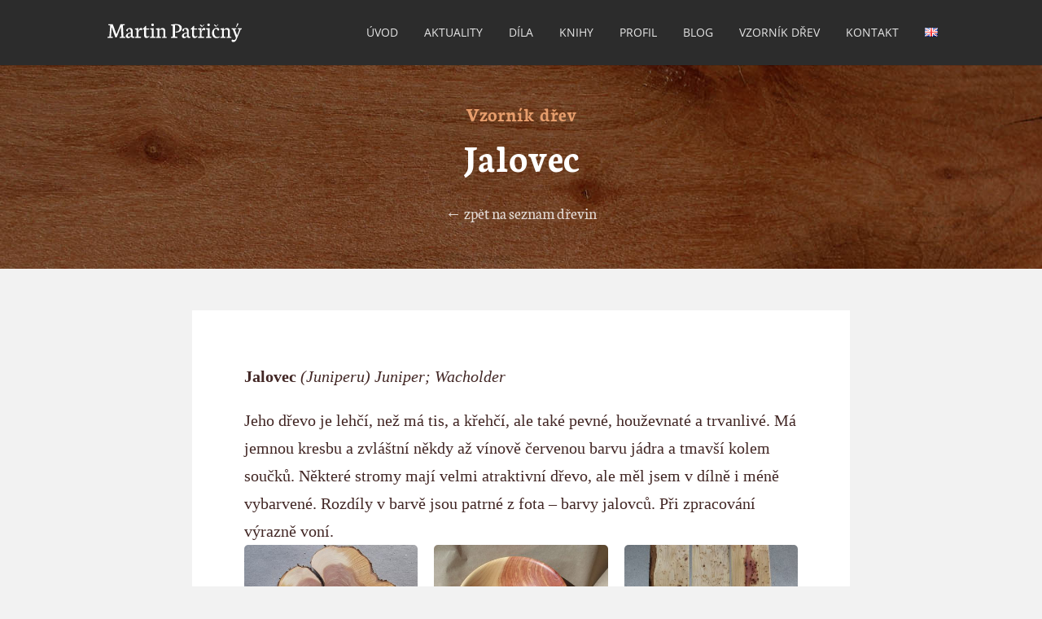

--- FILE ---
content_type: text/html; charset=UTF-8
request_url: https://www.patricny.com/jalovec/
body_size: 17711
content:
<!DOCTYPE html>
<html dir="ltr" lang="cs-CZ">
<head>
	<meta charset="UTF-8" />
<meta http-equiv="X-UA-Compatible" content="IE=edge">
	<link rel="pingback" href="https://www.patricny.com/xmlrpc.php" />

	<script type="text/javascript">
		document.documentElement.className = 'js';
	</script>

	<title>Jalovec | Martin Patricny</title><link rel="preload" data-rocket-preload as="image" href="https://www.patricny.com/wp-content/uploads/2019/12/bg-2.jpg" fetchpriority="high">
<style id="et-divi-open-sans-inline-css">/* Original: https://fonts.googleapis.com/css?family=Open+Sans:300italic,400italic,600italic,700italic,800italic,400,300,600,700,800&#038;subset=latin,latin-ext&#038;display=swap *//* User Agent: Mozilla/5.0 (Unknown; Linux x86_64) AppleWebKit/538.1 (KHTML, like Gecko) Safari/538.1 Daum/4.1 */@font-face {font-family: 'Open Sans';font-style: italic;font-weight: 300;font-stretch: normal;font-display: swap;src: url(https://fonts.gstatic.com/s/opensans/v44/memQYaGs126MiZpBA-UFUIcVXSCEkx2cmqvXlWq8tWZ0Pw86hd0Rk5hkWV4exQ.ttf) format('truetype');}@font-face {font-family: 'Open Sans';font-style: italic;font-weight: 400;font-stretch: normal;font-display: swap;src: url(https://fonts.gstatic.com/s/opensans/v44/memQYaGs126MiZpBA-UFUIcVXSCEkx2cmqvXlWq8tWZ0Pw86hd0Rk8ZkWV4exQ.ttf) format('truetype');}@font-face {font-family: 'Open Sans';font-style: italic;font-weight: 600;font-stretch: normal;font-display: swap;src: url(https://fonts.gstatic.com/s/opensans/v44/memQYaGs126MiZpBA-UFUIcVXSCEkx2cmqvXlWq8tWZ0Pw86hd0RkxhjWV4exQ.ttf) format('truetype');}@font-face {font-family: 'Open Sans';font-style: italic;font-weight: 700;font-stretch: normal;font-display: swap;src: url(https://fonts.gstatic.com/s/opensans/v44/memQYaGs126MiZpBA-UFUIcVXSCEkx2cmqvXlWq8tWZ0Pw86hd0RkyFjWV4exQ.ttf) format('truetype');}@font-face {font-family: 'Open Sans';font-style: italic;font-weight: 800;font-stretch: normal;font-display: swap;src: url(https://fonts.gstatic.com/s/opensans/v44/memQYaGs126MiZpBA-UFUIcVXSCEkx2cmqvXlWq8tWZ0Pw86hd0Rk0ZjWV4exQ.ttf) format('truetype');}@font-face {font-family: 'Open Sans';font-style: normal;font-weight: 300;font-stretch: normal;font-display: swap;src: url(https://fonts.gstatic.com/s/opensans/v44/memSYaGs126MiZpBA-UvWbX2vVnXBbObj2OVZyOOSr4dVJWUgsiH0B4uaVc.ttf) format('truetype');}@font-face {font-family: 'Open Sans';font-style: normal;font-weight: 400;font-stretch: normal;font-display: swap;src: url(https://fonts.gstatic.com/s/opensans/v44/memSYaGs126MiZpBA-UvWbX2vVnXBbObj2OVZyOOSr4dVJWUgsjZ0B4uaVc.ttf) format('truetype');}@font-face {font-family: 'Open Sans';font-style: normal;font-weight: 600;font-stretch: normal;font-display: swap;src: url(https://fonts.gstatic.com/s/opensans/v44/memSYaGs126MiZpBA-UvWbX2vVnXBbObj2OVZyOOSr4dVJWUgsgH1x4uaVc.ttf) format('truetype');}@font-face {font-family: 'Open Sans';font-style: normal;font-weight: 700;font-stretch: normal;font-display: swap;src: url(https://fonts.gstatic.com/s/opensans/v44/memSYaGs126MiZpBA-UvWbX2vVnXBbObj2OVZyOOSr4dVJWUgsg-1x4uaVc.ttf) format('truetype');}@font-face {font-family: 'Open Sans';font-style: normal;font-weight: 800;font-stretch: normal;font-display: swap;src: url(https://fonts.gstatic.com/s/opensans/v44/memSYaGs126MiZpBA-UvWbX2vVnXBbObj2OVZyOOSr4dVJWUgshZ1x4uaVc.ttf) format('truetype');}/* User Agent: Mozilla/5.0 (Windows NT 6.1; WOW64; rv:27.0) Gecko/20100101 Firefox/27.0 */@font-face {font-family: 'Open Sans';font-style: italic;font-weight: 300;font-stretch: normal;font-display: swap;src: url(https://fonts.gstatic.com/l/font?kit=memQYaGs126MiZpBA-UFUIcVXSCEkx2cmqvXlWq8tWZ0Pw86hd0Rk5hkWV4exg&skey=743457fe2cc29280&v=v44) format('woff');}@font-face {font-family: 'Open Sans';font-style: italic;font-weight: 400;font-stretch: normal;font-display: swap;src: url(https://fonts.gstatic.com/l/font?kit=memQYaGs126MiZpBA-UFUIcVXSCEkx2cmqvXlWq8tWZ0Pw86hd0Rk8ZkWV4exg&skey=743457fe2cc29280&v=v44) format('woff');}@font-face {font-family: 'Open Sans';font-style: italic;font-weight: 600;font-stretch: normal;font-display: swap;src: url(https://fonts.gstatic.com/l/font?kit=memQYaGs126MiZpBA-UFUIcVXSCEkx2cmqvXlWq8tWZ0Pw86hd0RkxhjWV4exg&skey=743457fe2cc29280&v=v44) format('woff');}@font-face {font-family: 'Open Sans';font-style: italic;font-weight: 700;font-stretch: normal;font-display: swap;src: url(https://fonts.gstatic.com/l/font?kit=memQYaGs126MiZpBA-UFUIcVXSCEkx2cmqvXlWq8tWZ0Pw86hd0RkyFjWV4exg&skey=743457fe2cc29280&v=v44) format('woff');}@font-face {font-family: 'Open Sans';font-style: italic;font-weight: 800;font-stretch: normal;font-display: swap;src: url(https://fonts.gstatic.com/l/font?kit=memQYaGs126MiZpBA-UFUIcVXSCEkx2cmqvXlWq8tWZ0Pw86hd0Rk0ZjWV4exg&skey=743457fe2cc29280&v=v44) format('woff');}@font-face {font-family: 'Open Sans';font-style: normal;font-weight: 300;font-stretch: normal;font-display: swap;src: url(https://fonts.gstatic.com/l/font?kit=memSYaGs126MiZpBA-UvWbX2vVnXBbObj2OVZyOOSr4dVJWUgsiH0B4uaVQ&skey=62c1cbfccc78b4b2&v=v44) format('woff');}@font-face {font-family: 'Open Sans';font-style: normal;font-weight: 400;font-stretch: normal;font-display: swap;src: url(https://fonts.gstatic.com/l/font?kit=memSYaGs126MiZpBA-UvWbX2vVnXBbObj2OVZyOOSr4dVJWUgsjZ0B4uaVQ&skey=62c1cbfccc78b4b2&v=v44) format('woff');}@font-face {font-family: 'Open Sans';font-style: normal;font-weight: 600;font-stretch: normal;font-display: swap;src: url(https://fonts.gstatic.com/l/font?kit=memSYaGs126MiZpBA-UvWbX2vVnXBbObj2OVZyOOSr4dVJWUgsgH1x4uaVQ&skey=62c1cbfccc78b4b2&v=v44) format('woff');}@font-face {font-family: 'Open Sans';font-style: normal;font-weight: 700;font-stretch: normal;font-display: swap;src: url(https://fonts.gstatic.com/l/font?kit=memSYaGs126MiZpBA-UvWbX2vVnXBbObj2OVZyOOSr4dVJWUgsg-1x4uaVQ&skey=62c1cbfccc78b4b2&v=v44) format('woff');}@font-face {font-family: 'Open Sans';font-style: normal;font-weight: 800;font-stretch: normal;font-display: swap;src: url(https://fonts.gstatic.com/l/font?kit=memSYaGs126MiZpBA-UvWbX2vVnXBbObj2OVZyOOSr4dVJWUgshZ1x4uaVQ&skey=62c1cbfccc78b4b2&v=v44) format('woff');}/* User Agent: Mozilla/5.0 (Windows NT 6.3; rv:39.0) Gecko/20100101 Firefox/39.0 */@font-face {font-family: 'Open Sans';font-style: italic;font-weight: 300;font-stretch: normal;font-display: swap;src: url(https://fonts.gstatic.com/s/opensans/v44/memQYaGs126MiZpBA-UFUIcVXSCEkx2cmqvXlWq8tWZ0Pw86hd0Rk5hkWV4ewA.woff2) format('woff2');}@font-face {font-family: 'Open Sans';font-style: italic;font-weight: 400;font-stretch: normal;font-display: swap;src: url(https://fonts.gstatic.com/s/opensans/v44/memQYaGs126MiZpBA-UFUIcVXSCEkx2cmqvXlWq8tWZ0Pw86hd0Rk8ZkWV4ewA.woff2) format('woff2');}@font-face {font-family: 'Open Sans';font-style: italic;font-weight: 600;font-stretch: normal;font-display: swap;src: url(https://fonts.gstatic.com/s/opensans/v44/memQYaGs126MiZpBA-UFUIcVXSCEkx2cmqvXlWq8tWZ0Pw86hd0RkxhjWV4ewA.woff2) format('woff2');}@font-face {font-family: 'Open Sans';font-style: italic;font-weight: 700;font-stretch: normal;font-display: swap;src: url(https://fonts.gstatic.com/s/opensans/v44/memQYaGs126MiZpBA-UFUIcVXSCEkx2cmqvXlWq8tWZ0Pw86hd0RkyFjWV4ewA.woff2) format('woff2');}@font-face {font-family: 'Open Sans';font-style: italic;font-weight: 800;font-stretch: normal;font-display: swap;src: url(https://fonts.gstatic.com/s/opensans/v44/memQYaGs126MiZpBA-UFUIcVXSCEkx2cmqvXlWq8tWZ0Pw86hd0Rk0ZjWV4ewA.woff2) format('woff2');}@font-face {font-family: 'Open Sans';font-style: normal;font-weight: 300;font-stretch: normal;font-display: swap;src: url(https://fonts.gstatic.com/s/opensans/v44/memSYaGs126MiZpBA-UvWbX2vVnXBbObj2OVZyOOSr4dVJWUgsiH0B4uaVI.woff2) format('woff2');}@font-face {font-family: 'Open Sans';font-style: normal;font-weight: 400;font-stretch: normal;font-display: swap;src: url(https://fonts.gstatic.com/s/opensans/v44/memSYaGs126MiZpBA-UvWbX2vVnXBbObj2OVZyOOSr4dVJWUgsjZ0B4uaVI.woff2) format('woff2');}@font-face {font-family: 'Open Sans';font-style: normal;font-weight: 600;font-stretch: normal;font-display: swap;src: url(https://fonts.gstatic.com/s/opensans/v44/memSYaGs126MiZpBA-UvWbX2vVnXBbObj2OVZyOOSr4dVJWUgsgH1x4uaVI.woff2) format('woff2');}@font-face {font-family: 'Open Sans';font-style: normal;font-weight: 700;font-stretch: normal;font-display: swap;src: url(https://fonts.gstatic.com/s/opensans/v44/memSYaGs126MiZpBA-UvWbX2vVnXBbObj2OVZyOOSr4dVJWUgsg-1x4uaVI.woff2) format('woff2');}@font-face {font-family: 'Open Sans';font-style: normal;font-weight: 800;font-stretch: normal;font-display: swap;src: url(https://fonts.gstatic.com/s/opensans/v44/memSYaGs126MiZpBA-UvWbX2vVnXBbObj2OVZyOOSr4dVJWUgshZ1x4uaVI.woff2) format('woff2');}</style><style id="et-builder-googlefonts-cached-inline">/* Original: https://fonts.googleapis.com/css?family=Neuton:200,300,regular,italic,700,800&#038;subset=latin,latin-ext&#038;display=swap *//* User Agent: Mozilla/5.0 (Unknown; Linux x86_64) AppleWebKit/538.1 (KHTML, like Gecko) Safari/538.1 Daum/4.1 */@font-face {font-family: 'Neuton';font-style: italic;font-weight: 400;font-display: swap;src: url(https://fonts.gstatic.com/s/neuton/v24/UMBRrPtMoH62xUZCyrg2Wio.ttf) format('truetype');}@font-face {font-family: 'Neuton';font-style: normal;font-weight: 200;font-display: swap;src: url(https://fonts.gstatic.com/s/neuton/v24/UMBQrPtMoH62xUZKAKkvcwr9.ttf) format('truetype');}@font-face {font-family: 'Neuton';font-style: normal;font-weight: 300;font-display: swap;src: url(https://fonts.gstatic.com/s/neuton/v24/UMBQrPtMoH62xUZKZKovcwr9.ttf) format('truetype');}@font-face {font-family: 'Neuton';font-style: normal;font-weight: 400;font-display: swap;src: url(https://fonts.gstatic.com/s/neuton/v24/UMBTrPtMoH62xUZCwYg_.ttf) format('truetype');}@font-face {font-family: 'Neuton';font-style: normal;font-weight: 700;font-display: swap;src: url(https://fonts.gstatic.com/s/neuton/v24/UMBQrPtMoH62xUZKdK0vcwr9.ttf) format('truetype');}@font-face {font-family: 'Neuton';font-style: normal;font-weight: 800;font-display: swap;src: url(https://fonts.gstatic.com/s/neuton/v24/UMBQrPtMoH62xUZKaK4vcwr9.ttf) format('truetype');}/* User Agent: Mozilla/5.0 (Windows NT 6.1; WOW64; rv:27.0) Gecko/20100101 Firefox/27.0 */@font-face {font-family: 'Neuton';font-style: italic;font-weight: 400;font-display: swap;src: url(https://fonts.gstatic.com/l/font?kit=UMBRrPtMoH62xUZCyrg2Wik&skey=891dadfcf29cd902&v=v24) format('woff');}@font-face {font-family: 'Neuton';font-style: normal;font-weight: 200;font-display: swap;src: url(https://fonts.gstatic.com/l/font?kit=UMBQrPtMoH62xUZKAKkvcwr-&skey=13890a023ea5f0b7&v=v24) format('woff');}@font-face {font-family: 'Neuton';font-style: normal;font-weight: 300;font-display: swap;src: url(https://fonts.gstatic.com/l/font?kit=UMBQrPtMoH62xUZKZKovcwr-&skey=56881972de0a6bb6&v=v24) format('woff');}@font-face {font-family: 'Neuton';font-style: normal;font-weight: 400;font-display: swap;src: url(https://fonts.gstatic.com/l/font?kit=UMBTrPtMoH62xUZCwYg8&skey=88f950a540847181&v=v24) format('woff');}@font-face {font-family: 'Neuton';font-style: normal;font-weight: 700;font-display: swap;src: url(https://fonts.gstatic.com/l/font?kit=UMBQrPtMoH62xUZKdK0vcwr-&skey=2fa4dd900c5363d8&v=v24) format('woff');}@font-face {font-family: 'Neuton';font-style: normal;font-weight: 800;font-display: swap;src: url(https://fonts.gstatic.com/l/font?kit=UMBQrPtMoH62xUZKaK4vcwr-&skey=e658fa9062cfc891&v=v24) format('woff');}/* User Agent: Mozilla/5.0 (Windows NT 6.3; rv:39.0) Gecko/20100101 Firefox/39.0 */@font-face {font-family: 'Neuton';font-style: italic;font-weight: 400;font-display: swap;src: url(https://fonts.gstatic.com/s/neuton/v24/UMBRrPtMoH62xUZCyrg2Wi8.woff2) format('woff2');}@font-face {font-family: 'Neuton';font-style: normal;font-weight: 200;font-display: swap;src: url(https://fonts.gstatic.com/s/neuton/v24/UMBQrPtMoH62xUZKAKkvcwr4.woff2) format('woff2');}@font-face {font-family: 'Neuton';font-style: normal;font-weight: 300;font-display: swap;src: url(https://fonts.gstatic.com/s/neuton/v24/UMBQrPtMoH62xUZKZKovcwr4.woff2) format('woff2');}@font-face {font-family: 'Neuton';font-style: normal;font-weight: 400;font-display: swap;src: url(https://fonts.gstatic.com/s/neuton/v24/UMBTrPtMoH62xUZCwYg6.woff2) format('woff2');}@font-face {font-family: 'Neuton';font-style: normal;font-weight: 700;font-display: swap;src: url(https://fonts.gstatic.com/s/neuton/v24/UMBQrPtMoH62xUZKdK0vcwr4.woff2) format('woff2');}@font-face {font-family: 'Neuton';font-style: normal;font-weight: 800;font-display: swap;src: url(https://fonts.gstatic.com/s/neuton/v24/UMBQrPtMoH62xUZKaK4vcwr4.woff2) format('woff2');}</style>
		<!-- All in One SEO 4.9.1 - aioseo.com -->
	<meta name="robots" content="max-image-preview:large" />
	<meta name="author" content="Martin Patřičný"/>
	<link rel="canonical" href="https://www.patricny.com/jalovec/" />
	<meta name="generator" content="All in One SEO (AIOSEO) 4.9.1" />
		<script type="application/ld+json" class="aioseo-schema">
			{"@context":"https:\/\/schema.org","@graph":[{"@type":"Article","@id":"https:\/\/www.patricny.com\/jalovec\/#article","name":"Jalovec | Martin Patricny","headline":"Jalovec","author":{"@id":"https:\/\/www.patricny.com\/author\/martin\/#author"},"publisher":{"@id":"https:\/\/www.patricny.com\/#organization"},"image":{"@type":"ImageObject","url":"https:\/\/www.patricny.com\/wp-content\/uploads\/2020\/01\/IMG_1717.jpg","width":711,"height":800},"datePublished":"2019-12-21T23:50:42+01:00","dateModified":"2020-01-06T19:56:00+01:00","inLanguage":"cs-CZ","mainEntityOfPage":{"@id":"https:\/\/www.patricny.com\/jalovec\/#webpage"},"isPartOf":{"@id":"https:\/\/www.patricny.com\/jalovec\/#webpage"},"articleSection":"D\u0159evo zn\u00e1m\u00fdch strom\u016f, Vzorn\u00edk d\u0159ev, \u010ce\u0161tina"},{"@type":"BreadcrumbList","@id":"https:\/\/www.patricny.com\/jalovec\/#breadcrumblist","itemListElement":[{"@type":"ListItem","@id":"https:\/\/www.patricny.com#listItem","position":1,"name":"Home","item":"https:\/\/www.patricny.com","nextItem":{"@type":"ListItem","@id":"https:\/\/www.patricny.com\/category\/vzornik-drev\/#listItem","name":"Vzorn\u00edk d\u0159ev"}},{"@type":"ListItem","@id":"https:\/\/www.patricny.com\/category\/vzornik-drev\/#listItem","position":2,"name":"Vzorn\u00edk d\u0159ev","item":"https:\/\/www.patricny.com\/category\/vzornik-drev\/","nextItem":{"@type":"ListItem","@id":"https:\/\/www.patricny.com\/category\/vzornik-drev\/drevo-znamych-stromu\/#listItem","name":"D\u0159evo zn\u00e1m\u00fdch strom\u016f"},"previousItem":{"@type":"ListItem","@id":"https:\/\/www.patricny.com#listItem","name":"Home"}},{"@type":"ListItem","@id":"https:\/\/www.patricny.com\/category\/vzornik-drev\/drevo-znamych-stromu\/#listItem","position":3,"name":"D\u0159evo zn\u00e1m\u00fdch strom\u016f","item":"https:\/\/www.patricny.com\/category\/vzornik-drev\/drevo-znamych-stromu\/","nextItem":{"@type":"ListItem","@id":"https:\/\/www.patricny.com\/jalovec\/#listItem","name":"Jalovec"},"previousItem":{"@type":"ListItem","@id":"https:\/\/www.patricny.com\/category\/vzornik-drev\/#listItem","name":"Vzorn\u00edk d\u0159ev"}},{"@type":"ListItem","@id":"https:\/\/www.patricny.com\/jalovec\/#listItem","position":4,"name":"Jalovec","previousItem":{"@type":"ListItem","@id":"https:\/\/www.patricny.com\/category\/vzornik-drev\/drevo-znamych-stromu\/#listItem","name":"D\u0159evo zn\u00e1m\u00fdch strom\u016f"}}]},{"@type":"Organization","@id":"https:\/\/www.patricny.com\/#organization","name":"Martin Patricny","url":"https:\/\/www.patricny.com\/"},{"@type":"Person","@id":"https:\/\/www.patricny.com\/author\/martin\/#author","url":"https:\/\/www.patricny.com\/author\/martin\/","name":"Martin Pat\u0159i\u010dn\u00fd"},{"@type":"WebPage","@id":"https:\/\/www.patricny.com\/jalovec\/#webpage","url":"https:\/\/www.patricny.com\/jalovec\/","name":"Jalovec | Martin Patricny","inLanguage":"cs-CZ","isPartOf":{"@id":"https:\/\/www.patricny.com\/#website"},"breadcrumb":{"@id":"https:\/\/www.patricny.com\/jalovec\/#breadcrumblist"},"author":{"@id":"https:\/\/www.patricny.com\/author\/martin\/#author"},"creator":{"@id":"https:\/\/www.patricny.com\/author\/martin\/#author"},"image":{"@type":"ImageObject","url":"https:\/\/www.patricny.com\/wp-content\/uploads\/2020\/01\/IMG_1717.jpg","@id":"https:\/\/www.patricny.com\/jalovec\/#mainImage","width":711,"height":800},"primaryImageOfPage":{"@id":"https:\/\/www.patricny.com\/jalovec\/#mainImage"},"datePublished":"2019-12-21T23:50:42+01:00","dateModified":"2020-01-06T19:56:00+01:00"},{"@type":"WebSite","@id":"https:\/\/www.patricny.com\/#website","url":"https:\/\/www.patricny.com\/","name":"Martin Patricny","inLanguage":"cs-CZ","publisher":{"@id":"https:\/\/www.patricny.com\/#organization"}}]}
		</script>
		<!-- All in One SEO -->

<script type="text/javascript">
			let jqueryParams=[],jQuery=function(r){return jqueryParams=[...jqueryParams,r],jQuery},$=function(r){return jqueryParams=[...jqueryParams,r],$};window.jQuery=jQuery,window.$=jQuery;let customHeadScripts=!1;jQuery.fn=jQuery.prototype={},$.fn=jQuery.prototype={},jQuery.noConflict=function(r){if(window.jQuery)return jQuery=window.jQuery,$=window.jQuery,customHeadScripts=!0,jQuery.noConflict},jQuery.ready=function(r){jqueryParams=[...jqueryParams,r]},$.ready=function(r){jqueryParams=[...jqueryParams,r]},jQuery.load=function(r){jqueryParams=[...jqueryParams,r]},$.load=function(r){jqueryParams=[...jqueryParams,r]},jQuery.fn.ready=function(r){jqueryParams=[...jqueryParams,r]},$.fn.ready=function(r){jqueryParams=[...jqueryParams,r]};</script>
<meta content="Patricny v.1.0.0" name="generator"/><link rel='stylesheet' id='wp-block-library-css' href='https://www.patricny.com/wp-includes/css/dist/block-library/style.min.css' type='text/css' media='all' />
<style id='wp-block-library-theme-inline-css' type='text/css'>
.wp-block-audio :where(figcaption){color:#555;font-size:13px;text-align:center}.is-dark-theme .wp-block-audio :where(figcaption){color:#ffffffa6}.wp-block-audio{margin:0 0 1em}.wp-block-code{border:1px solid #ccc;border-radius:4px;font-family:Menlo,Consolas,monaco,monospace;padding:.8em 1em}.wp-block-embed :where(figcaption){color:#555;font-size:13px;text-align:center}.is-dark-theme .wp-block-embed :where(figcaption){color:#ffffffa6}.wp-block-embed{margin:0 0 1em}.blocks-gallery-caption{color:#555;font-size:13px;text-align:center}.is-dark-theme .blocks-gallery-caption{color:#ffffffa6}:root :where(.wp-block-image figcaption){color:#555;font-size:13px;text-align:center}.is-dark-theme :root :where(.wp-block-image figcaption){color:#ffffffa6}.wp-block-image{margin:0 0 1em}.wp-block-pullquote{border-bottom:4px solid;border-top:4px solid;color:currentColor;margin-bottom:1.75em}.wp-block-pullquote cite,.wp-block-pullquote footer,.wp-block-pullquote__citation{color:currentColor;font-size:.8125em;font-style:normal;text-transform:uppercase}.wp-block-quote{border-left:.25em solid;margin:0 0 1.75em;padding-left:1em}.wp-block-quote cite,.wp-block-quote footer{color:currentColor;font-size:.8125em;font-style:normal;position:relative}.wp-block-quote:where(.has-text-align-right){border-left:none;border-right:.25em solid;padding-left:0;padding-right:1em}.wp-block-quote:where(.has-text-align-center){border:none;padding-left:0}.wp-block-quote.is-large,.wp-block-quote.is-style-large,.wp-block-quote:where(.is-style-plain){border:none}.wp-block-search .wp-block-search__label{font-weight:700}.wp-block-search__button{border:1px solid #ccc;padding:.375em .625em}:where(.wp-block-group.has-background){padding:1.25em 2.375em}.wp-block-separator.has-css-opacity{opacity:.4}.wp-block-separator{border:none;border-bottom:2px solid;margin-left:auto;margin-right:auto}.wp-block-separator.has-alpha-channel-opacity{opacity:1}.wp-block-separator:not(.is-style-wide):not(.is-style-dots){width:100px}.wp-block-separator.has-background:not(.is-style-dots){border-bottom:none;height:1px}.wp-block-separator.has-background:not(.is-style-wide):not(.is-style-dots){height:2px}.wp-block-table{margin:0 0 1em}.wp-block-table td,.wp-block-table th{word-break:normal}.wp-block-table :where(figcaption){color:#555;font-size:13px;text-align:center}.is-dark-theme .wp-block-table :where(figcaption){color:#ffffffa6}.wp-block-video :where(figcaption){color:#555;font-size:13px;text-align:center}.is-dark-theme .wp-block-video :where(figcaption){color:#ffffffa6}.wp-block-video{margin:0 0 1em}:root :where(.wp-block-template-part.has-background){margin-bottom:0;margin-top:0;padding:1.25em 2.375em}
</style>
<link rel='stylesheet' id='aioseo/css/src/vue/standalone/blocks/table-of-contents/global.scss-css' href='https://www.patricny.com/wp-content/plugins/all-in-one-seo-pack/dist/Lite/assets/css/table-of-contents/global.e90f6d47.css' type='text/css' media='all' />
<style id='global-styles-inline-css' type='text/css'>
:root{--wp--preset--aspect-ratio--square: 1;--wp--preset--aspect-ratio--4-3: 4/3;--wp--preset--aspect-ratio--3-4: 3/4;--wp--preset--aspect-ratio--3-2: 3/2;--wp--preset--aspect-ratio--2-3: 2/3;--wp--preset--aspect-ratio--16-9: 16/9;--wp--preset--aspect-ratio--9-16: 9/16;--wp--preset--color--black: #000000;--wp--preset--color--cyan-bluish-gray: #abb8c3;--wp--preset--color--white: #ffffff;--wp--preset--color--pale-pink: #f78da7;--wp--preset--color--vivid-red: #cf2e2e;--wp--preset--color--luminous-vivid-orange: #ff6900;--wp--preset--color--luminous-vivid-amber: #fcb900;--wp--preset--color--light-green-cyan: #7bdcb5;--wp--preset--color--vivid-green-cyan: #00d084;--wp--preset--color--pale-cyan-blue: #8ed1fc;--wp--preset--color--vivid-cyan-blue: #0693e3;--wp--preset--color--vivid-purple: #9b51e0;--wp--preset--gradient--vivid-cyan-blue-to-vivid-purple: linear-gradient(135deg,rgba(6,147,227,1) 0%,rgb(155,81,224) 100%);--wp--preset--gradient--light-green-cyan-to-vivid-green-cyan: linear-gradient(135deg,rgb(122,220,180) 0%,rgb(0,208,130) 100%);--wp--preset--gradient--luminous-vivid-amber-to-luminous-vivid-orange: linear-gradient(135deg,rgba(252,185,0,1) 0%,rgba(255,105,0,1) 100%);--wp--preset--gradient--luminous-vivid-orange-to-vivid-red: linear-gradient(135deg,rgba(255,105,0,1) 0%,rgb(207,46,46) 100%);--wp--preset--gradient--very-light-gray-to-cyan-bluish-gray: linear-gradient(135deg,rgb(238,238,238) 0%,rgb(169,184,195) 100%);--wp--preset--gradient--cool-to-warm-spectrum: linear-gradient(135deg,rgb(74,234,220) 0%,rgb(151,120,209) 20%,rgb(207,42,186) 40%,rgb(238,44,130) 60%,rgb(251,105,98) 80%,rgb(254,248,76) 100%);--wp--preset--gradient--blush-light-purple: linear-gradient(135deg,rgb(255,206,236) 0%,rgb(152,150,240) 100%);--wp--preset--gradient--blush-bordeaux: linear-gradient(135deg,rgb(254,205,165) 0%,rgb(254,45,45) 50%,rgb(107,0,62) 100%);--wp--preset--gradient--luminous-dusk: linear-gradient(135deg,rgb(255,203,112) 0%,rgb(199,81,192) 50%,rgb(65,88,208) 100%);--wp--preset--gradient--pale-ocean: linear-gradient(135deg,rgb(255,245,203) 0%,rgb(182,227,212) 50%,rgb(51,167,181) 100%);--wp--preset--gradient--electric-grass: linear-gradient(135deg,rgb(202,248,128) 0%,rgb(113,206,126) 100%);--wp--preset--gradient--midnight: linear-gradient(135deg,rgb(2,3,129) 0%,rgb(40,116,252) 100%);--wp--preset--font-size--small: 13px;--wp--preset--font-size--medium: 20px;--wp--preset--font-size--large: 36px;--wp--preset--font-size--x-large: 42px;--wp--preset--spacing--20: 0.44rem;--wp--preset--spacing--30: 0.67rem;--wp--preset--spacing--40: 1rem;--wp--preset--spacing--50: 1.5rem;--wp--preset--spacing--60: 2.25rem;--wp--preset--spacing--70: 3.38rem;--wp--preset--spacing--80: 5.06rem;--wp--preset--shadow--natural: 6px 6px 9px rgba(0, 0, 0, 0.2);--wp--preset--shadow--deep: 12px 12px 50px rgba(0, 0, 0, 0.4);--wp--preset--shadow--sharp: 6px 6px 0px rgba(0, 0, 0, 0.2);--wp--preset--shadow--outlined: 6px 6px 0px -3px rgba(255, 255, 255, 1), 6px 6px rgba(0, 0, 0, 1);--wp--preset--shadow--crisp: 6px 6px 0px rgba(0, 0, 0, 1);}:root { --wp--style--global--content-size: 823px;--wp--style--global--wide-size: 1080px; }:where(body) { margin: 0; }.wp-site-blocks > .alignleft { float: left; margin-right: 2em; }.wp-site-blocks > .alignright { float: right; margin-left: 2em; }.wp-site-blocks > .aligncenter { justify-content: center; margin-left: auto; margin-right: auto; }:where(.is-layout-flex){gap: 0.5em;}:where(.is-layout-grid){gap: 0.5em;}.is-layout-flow > .alignleft{float: left;margin-inline-start: 0;margin-inline-end: 2em;}.is-layout-flow > .alignright{float: right;margin-inline-start: 2em;margin-inline-end: 0;}.is-layout-flow > .aligncenter{margin-left: auto !important;margin-right: auto !important;}.is-layout-constrained > .alignleft{float: left;margin-inline-start: 0;margin-inline-end: 2em;}.is-layout-constrained > .alignright{float: right;margin-inline-start: 2em;margin-inline-end: 0;}.is-layout-constrained > .aligncenter{margin-left: auto !important;margin-right: auto !important;}.is-layout-constrained > :where(:not(.alignleft):not(.alignright):not(.alignfull)){max-width: var(--wp--style--global--content-size);margin-left: auto !important;margin-right: auto !important;}.is-layout-constrained > .alignwide{max-width: var(--wp--style--global--wide-size);}body .is-layout-flex{display: flex;}.is-layout-flex{flex-wrap: wrap;align-items: center;}.is-layout-flex > :is(*, div){margin: 0;}body .is-layout-grid{display: grid;}.is-layout-grid > :is(*, div){margin: 0;}body{padding-top: 0px;padding-right: 0px;padding-bottom: 0px;padding-left: 0px;}:root :where(.wp-element-button, .wp-block-button__link){background-color: #32373c;border-width: 0;color: #fff;font-family: inherit;font-size: inherit;line-height: inherit;padding: calc(0.667em + 2px) calc(1.333em + 2px);text-decoration: none;}.has-black-color{color: var(--wp--preset--color--black) !important;}.has-cyan-bluish-gray-color{color: var(--wp--preset--color--cyan-bluish-gray) !important;}.has-white-color{color: var(--wp--preset--color--white) !important;}.has-pale-pink-color{color: var(--wp--preset--color--pale-pink) !important;}.has-vivid-red-color{color: var(--wp--preset--color--vivid-red) !important;}.has-luminous-vivid-orange-color{color: var(--wp--preset--color--luminous-vivid-orange) !important;}.has-luminous-vivid-amber-color{color: var(--wp--preset--color--luminous-vivid-amber) !important;}.has-light-green-cyan-color{color: var(--wp--preset--color--light-green-cyan) !important;}.has-vivid-green-cyan-color{color: var(--wp--preset--color--vivid-green-cyan) !important;}.has-pale-cyan-blue-color{color: var(--wp--preset--color--pale-cyan-blue) !important;}.has-vivid-cyan-blue-color{color: var(--wp--preset--color--vivid-cyan-blue) !important;}.has-vivid-purple-color{color: var(--wp--preset--color--vivid-purple) !important;}.has-black-background-color{background-color: var(--wp--preset--color--black) !important;}.has-cyan-bluish-gray-background-color{background-color: var(--wp--preset--color--cyan-bluish-gray) !important;}.has-white-background-color{background-color: var(--wp--preset--color--white) !important;}.has-pale-pink-background-color{background-color: var(--wp--preset--color--pale-pink) !important;}.has-vivid-red-background-color{background-color: var(--wp--preset--color--vivid-red) !important;}.has-luminous-vivid-orange-background-color{background-color: var(--wp--preset--color--luminous-vivid-orange) !important;}.has-luminous-vivid-amber-background-color{background-color: var(--wp--preset--color--luminous-vivid-amber) !important;}.has-light-green-cyan-background-color{background-color: var(--wp--preset--color--light-green-cyan) !important;}.has-vivid-green-cyan-background-color{background-color: var(--wp--preset--color--vivid-green-cyan) !important;}.has-pale-cyan-blue-background-color{background-color: var(--wp--preset--color--pale-cyan-blue) !important;}.has-vivid-cyan-blue-background-color{background-color: var(--wp--preset--color--vivid-cyan-blue) !important;}.has-vivid-purple-background-color{background-color: var(--wp--preset--color--vivid-purple) !important;}.has-black-border-color{border-color: var(--wp--preset--color--black) !important;}.has-cyan-bluish-gray-border-color{border-color: var(--wp--preset--color--cyan-bluish-gray) !important;}.has-white-border-color{border-color: var(--wp--preset--color--white) !important;}.has-pale-pink-border-color{border-color: var(--wp--preset--color--pale-pink) !important;}.has-vivid-red-border-color{border-color: var(--wp--preset--color--vivid-red) !important;}.has-luminous-vivid-orange-border-color{border-color: var(--wp--preset--color--luminous-vivid-orange) !important;}.has-luminous-vivid-amber-border-color{border-color: var(--wp--preset--color--luminous-vivid-amber) !important;}.has-light-green-cyan-border-color{border-color: var(--wp--preset--color--light-green-cyan) !important;}.has-vivid-green-cyan-border-color{border-color: var(--wp--preset--color--vivid-green-cyan) !important;}.has-pale-cyan-blue-border-color{border-color: var(--wp--preset--color--pale-cyan-blue) !important;}.has-vivid-cyan-blue-border-color{border-color: var(--wp--preset--color--vivid-cyan-blue) !important;}.has-vivid-purple-border-color{border-color: var(--wp--preset--color--vivid-purple) !important;}.has-vivid-cyan-blue-to-vivid-purple-gradient-background{background: var(--wp--preset--gradient--vivid-cyan-blue-to-vivid-purple) !important;}.has-light-green-cyan-to-vivid-green-cyan-gradient-background{background: var(--wp--preset--gradient--light-green-cyan-to-vivid-green-cyan) !important;}.has-luminous-vivid-amber-to-luminous-vivid-orange-gradient-background{background: var(--wp--preset--gradient--luminous-vivid-amber-to-luminous-vivid-orange) !important;}.has-luminous-vivid-orange-to-vivid-red-gradient-background{background: var(--wp--preset--gradient--luminous-vivid-orange-to-vivid-red) !important;}.has-very-light-gray-to-cyan-bluish-gray-gradient-background{background: var(--wp--preset--gradient--very-light-gray-to-cyan-bluish-gray) !important;}.has-cool-to-warm-spectrum-gradient-background{background: var(--wp--preset--gradient--cool-to-warm-spectrum) !important;}.has-blush-light-purple-gradient-background{background: var(--wp--preset--gradient--blush-light-purple) !important;}.has-blush-bordeaux-gradient-background{background: var(--wp--preset--gradient--blush-bordeaux) !important;}.has-luminous-dusk-gradient-background{background: var(--wp--preset--gradient--luminous-dusk) !important;}.has-pale-ocean-gradient-background{background: var(--wp--preset--gradient--pale-ocean) !important;}.has-electric-grass-gradient-background{background: var(--wp--preset--gradient--electric-grass) !important;}.has-midnight-gradient-background{background: var(--wp--preset--gradient--midnight) !important;}.has-small-font-size{font-size: var(--wp--preset--font-size--small) !important;}.has-medium-font-size{font-size: var(--wp--preset--font-size--medium) !important;}.has-large-font-size{font-size: var(--wp--preset--font-size--large) !important;}.has-x-large-font-size{font-size: var(--wp--preset--font-size--x-large) !important;}
:where(.wp-block-post-template.is-layout-flex){gap: 1.25em;}:where(.wp-block-post-template.is-layout-grid){gap: 1.25em;}
:where(.wp-block-columns.is-layout-flex){gap: 2em;}:where(.wp-block-columns.is-layout-grid){gap: 2em;}
:root :where(.wp-block-pullquote){font-size: 1.5em;line-height: 1.6;}
</style>
<link rel='stylesheet' id='divi-style-parent-css' href='https://www.patricny.com/wp-content/themes/Divi/style-static.min.css' type='text/css' media='all' />
<link rel='stylesheet' id='divi-style-css' href='https://www.patricny.com/wp-content/themes/Patricny/style.css' type='text/css' media='all' />
<style id='rocket-lazyload-inline-css' type='text/css'>
.rll-youtube-player{position:relative;padding-bottom:56.23%;height:0;overflow:hidden;max-width:100%;}.rll-youtube-player:focus-within{outline: 2px solid currentColor;outline-offset: 5px;}.rll-youtube-player iframe{position:absolute;top:0;left:0;width:100%;height:100%;z-index:100;background:0 0}.rll-youtube-player img{bottom:0;display:block;left:0;margin:auto;max-width:100%;width:100%;position:absolute;right:0;top:0;border:none;height:auto;-webkit-transition:.4s all;-moz-transition:.4s all;transition:.4s all}.rll-youtube-player img:hover{-webkit-filter:brightness(75%)}.rll-youtube-player .play{height:100%;width:100%;left:0;top:0;position:absolute;background:url(https://www.patricny.com/wp-content/plugins/wp-rocket/assets/img/youtube.png) no-repeat center;background-color: transparent !important;cursor:pointer;border:none;}
</style>
<link rel="https://api.w.org/" href="https://www.patricny.com/wp-json/" /><link rel="alternate" title="JSON" type="application/json" href="https://www.patricny.com/wp-json/wp/v2/posts/1971" /><link rel="alternate" title="oEmbed (JSON)" type="application/json+oembed" href="https://www.patricny.com/wp-json/oembed/1.0/embed?url=https%3A%2F%2Fwww.patricny.com%2Fjalovec%2F&#038;lang=cs" />
<link rel="alternate" title="oEmbed (XML)" type="text/xml+oembed" href="https://www.patricny.com/wp-json/oembed/1.0/embed?url=https%3A%2F%2Fwww.patricny.com%2Fjalovec%2F&#038;format=xml&#038;lang=cs" />
<meta name="viewport" content="width=device-width, initial-scale=1.0, maximum-scale=1.0, user-scalable=0" /><style type="text/css" id="custom-background-css">
body.custom-background { background-color: #f2f2f2; }
</style>
	<meta name="author" content="BORNDIGITAL.CZ"><meta name="robots" content="index,follow"><script data-host="https://analytikawebu.cz" data-dnt="false" src="https://analytikawebu.cz/js/script.js" id="ZwSg9rf6GA" async defer></script><link rel="icon" href="https://www.patricny.com/wp-content/uploads/2019/12/cropped-favicon-32x32.png" sizes="32x32" />
<link rel="icon" href="https://www.patricny.com/wp-content/uploads/2019/12/cropped-favicon-192x192.png" sizes="192x192" />
<link rel="apple-touch-icon" href="https://www.patricny.com/wp-content/uploads/2019/12/cropped-favicon-180x180.png" />
<meta name="msapplication-TileImage" content="https://www.patricny.com/wp-content/uploads/2019/12/cropped-favicon-270x270.png" />
<style id="et-divi-customizer-global-cached-inline-styles">body,.et_pb_column_1_2 .et_quote_content blockquote cite,.et_pb_column_1_2 .et_link_content a.et_link_main_url,.et_pb_column_1_3 .et_quote_content blockquote cite,.et_pb_column_3_8 .et_quote_content blockquote cite,.et_pb_column_1_4 .et_quote_content blockquote cite,.et_pb_blog_grid .et_quote_content blockquote cite,.et_pb_column_1_3 .et_link_content a.et_link_main_url,.et_pb_column_3_8 .et_link_content a.et_link_main_url,.et_pb_column_1_4 .et_link_content a.et_link_main_url,.et_pb_blog_grid .et_link_content a.et_link_main_url,body .et_pb_bg_layout_light .et_pb_post p,body .et_pb_bg_layout_dark .et_pb_post p{font-size:16px}.et_pb_slide_content,.et_pb_best_value{font-size:18px}body{color:#422725}h1,h2,h3,h4,h5,h6{color:#543f3d}body{line-height:1.8em}#et_search_icon:hover,.mobile_menu_bar:before,.mobile_menu_bar:after,.et_toggle_slide_menu:after,.et-social-icon a:hover,.et_pb_sum,.et_pb_pricing li a,.et_pb_pricing_table_button,.et_overlay:before,.entry-summary p.price ins,.et_pb_member_social_links a:hover,.et_pb_widget li a:hover,.et_pb_filterable_portfolio .et_pb_portfolio_filters li a.active,.et_pb_filterable_portfolio .et_pb_portofolio_pagination ul li a.active,.et_pb_gallery .et_pb_gallery_pagination ul li a.active,.wp-pagenavi span.current,.wp-pagenavi a:hover,.nav-single a,.tagged_as a,.posted_in a{color:#e79e6d}.et_pb_contact_submit,.et_password_protected_form .et_submit_button,.et_pb_bg_layout_light .et_pb_newsletter_button,.comment-reply-link,.form-submit .et_pb_button,.et_pb_bg_layout_light .et_pb_promo_button,.et_pb_bg_layout_light .et_pb_more_button,.et_pb_contact p input[type="checkbox"]:checked+label i:before,.et_pb_bg_layout_light.et_pb_module.et_pb_button{color:#e79e6d}.footer-widget h4{color:#e79e6d}.et-search-form,.nav li ul,.et_mobile_menu,.footer-widget li:before,.et_pb_pricing li:before,blockquote{border-color:#e79e6d}.et_pb_counter_amount,.et_pb_featured_table .et_pb_pricing_heading,.et_quote_content,.et_link_content,.et_audio_content,.et_pb_post_slider.et_pb_bg_layout_dark,.et_slide_in_menu_container,.et_pb_contact p input[type="radio"]:checked+label i:before{background-color:#e79e6d}.container,.et_pb_row,.et_pb_slider .et_pb_container,.et_pb_fullwidth_section .et_pb_title_container,.et_pb_fullwidth_section .et_pb_title_featured_container,.et_pb_fullwidth_header:not(.et_pb_fullscreen) .et_pb_fullwidth_header_container{max-width:1100px}.et_boxed_layout #page-container,.et_boxed_layout.et_non_fixed_nav.et_transparent_nav #page-container #top-header,.et_boxed_layout.et_non_fixed_nav.et_transparent_nav #page-container #main-header,.et_fixed_nav.et_boxed_layout #page-container #top-header,.et_fixed_nav.et_boxed_layout #page-container #main-header,.et_boxed_layout #page-container .container,.et_boxed_layout #page-container .et_pb_row{max-width:1260px}a{color:#422725}#main-header,#main-header .nav li ul,.et-search-form,#main-header .et_mobile_menu{background-color:#2c2c2c}.et_secondary_nav_enabled #page-container #top-header{background-color:#e79e6d!important}#et-secondary-nav li ul{background-color:#e79e6d}.et_header_style_centered .mobile_nav .select_page,.et_header_style_split .mobile_nav .select_page,.et_nav_text_color_light #top-menu>li>a,.et_nav_text_color_dark #top-menu>li>a,#top-menu a,.et_mobile_menu li a,.et_nav_text_color_light .et_mobile_menu li a,.et_nav_text_color_dark .et_mobile_menu li a,#et_search_icon:before,.et_search_form_container input,span.et_close_search_field:after,#et-top-navigation .et-cart-info{color:rgba(255,255,255,0.88)}.et_search_form_container input::-moz-placeholder{color:rgba(255,255,255,0.88)}.et_search_form_container input::-webkit-input-placeholder{color:rgba(255,255,255,0.88)}.et_search_form_container input:-ms-input-placeholder{color:rgba(255,255,255,0.88)}#top-menu li a,.et_search_form_container input{font-weight:normal;font-style:normal;text-transform:uppercase;text-decoration:none}.et_search_form_container input::-moz-placeholder{font-weight:normal;font-style:normal;text-transform:uppercase;text-decoration:none}.et_search_form_container input::-webkit-input-placeholder{font-weight:normal;font-style:normal;text-transform:uppercase;text-decoration:none}.et_search_form_container input:-ms-input-placeholder{font-weight:normal;font-style:normal;text-transform:uppercase;text-decoration:none}#top-menu li.current-menu-ancestor>a,#top-menu li.current-menu-item>a,#top-menu li.current_page_item>a{color:#ffffff}#main-footer .footer-widget h4,#main-footer .widget_block h1,#main-footer .widget_block h2,#main-footer .widget_block h3,#main-footer .widget_block h4,#main-footer .widget_block h5,#main-footer .widget_block h6{color:#e79e6d}.footer-widget li:before{border-color:#e79e6d}#footer-widgets .footer-widget li:before{top:10.6px}#footer-bottom{background-color:#2c2c2c}#footer-info,#footer-info a{color:rgba(255,255,255,0.7)}#footer-info{font-size:12px}#footer-bottom .et-social-icon a{color:#ffffff}body .et_pb_button{font-size:16px;background-color:#08a73d;border-width:0px!important;border-radius:5px}body.et_pb_button_helper_class .et_pb_button,body.et_pb_button_helper_class .et_pb_module.et_pb_button{color:#ffffff}body .et_pb_button:after{font-size:25.6px;color:#075b23}body .et_pb_bg_layout_light.et_pb_button:hover,body .et_pb_bg_layout_light .et_pb_button:hover,body .et_pb_button:hover{color:#ffffff!important;background-color:#e8894a}h1,h2,h3,h4,h5,h6,.et_quote_content blockquote p,.et_pb_slide_description .et_pb_slide_title{font-weight:bold;font-style:normal;text-transform:none;text-decoration:none;line-height:1.2em}@media only screen and (min-width:981px){#logo{max-height:30%}.et_pb_svg_logo #logo{height:30%}.et_header_style_centered.et_hide_primary_logo #main-header:not(.et-fixed-header) .logo_container,.et_header_style_centered.et_hide_fixed_logo #main-header.et-fixed-header .logo_container{height:11.88px}.et_header_style_left .et-fixed-header #et-top-navigation,.et_header_style_split .et-fixed-header #et-top-navigation{padding:33px 0 0 0}.et_header_style_left .et-fixed-header #et-top-navigation nav>ul>li>a,.et_header_style_split .et-fixed-header #et-top-navigation nav>ul>li>a{padding-bottom:33px}.et_header_style_centered header#main-header.et-fixed-header .logo_container{height:66px}.et_header_style_split #main-header.et-fixed-header .centered-inline-logo-wrap{width:66px;margin:-66px 0}.et_header_style_split .et-fixed-header .centered-inline-logo-wrap #logo{max-height:66px}.et_pb_svg_logo.et_header_style_split .et-fixed-header .centered-inline-logo-wrap #logo{height:66px}.et_header_style_slide .et-fixed-header #et-top-navigation,.et_header_style_fullscreen .et-fixed-header #et-top-navigation{padding:24px 0 24px 0!important}.et_fixed_nav #page-container .et-fixed-header#top-header{background-color:#e79e6d!important}.et_fixed_nav #page-container .et-fixed-header#top-header #et-secondary-nav li ul{background-color:#e79e6d}.et-fixed-header #top-menu a,.et-fixed-header #et_search_icon:before,.et-fixed-header #et_top_search .et-search-form input,.et-fixed-header .et_search_form_container input,.et-fixed-header .et_close_search_field:after,.et-fixed-header #et-top-navigation .et-cart-info{color:rgba(255,255,255,0.88)!important}.et-fixed-header .et_search_form_container input::-moz-placeholder{color:rgba(255,255,255,0.88)!important}.et-fixed-header .et_search_form_container input::-webkit-input-placeholder{color:rgba(255,255,255,0.88)!important}.et-fixed-header .et_search_form_container input:-ms-input-placeholder{color:rgba(255,255,255,0.88)!important}.et-fixed-header #top-menu li.current-menu-ancestor>a,.et-fixed-header #top-menu li.current-menu-item>a,.et-fixed-header #top-menu li.current_page_item>a{color:#ffffff!important}}@media only screen and (min-width:1375px){.et_pb_row{padding:27px 0}.et_pb_section{padding:55px 0}.single.et_pb_pagebuilder_layout.et_full_width_page .et_post_meta_wrapper{padding-top:82px}.et_pb_fullwidth_section{padding:0}}	h1,h2,h3,h4,h5,h6{font-family:'Neuton',Georgia,"Times New Roman",serif}body #page-container #sidebar{width:27%}body #page-container #left-area{width:73%}.et_right_sidebar #main-content .container:before{right:27%!important}.et_left_sidebar #main-content .container:before{left:27%!important}#logo{max-width:165px}.et_pb_section{background-color:#f2f2f2}.entry-content .et_pb_text_inner a,.sekce-blog a{font-weight:600;text-decoration:underline}.entry-content .et_pb_text_inner a:hover,.sekce-blog a:hover{text-decoration:none}.kulate-rohy,.kulate-rohy img,.et_overlay{border-radius:5px}.kulate-rohy-nahore{border-radius:5px 5px 0 0}.kulate-rohy-dole{border-radius:0 0 5px 5px}.bg-main{background:#424242}.nadpis-sekce{padding:14px 32px}.nadpis-sekce--titulek h2{color:#e79e6d}.sekce{background:#fff;padding:32px}.cmplz-cookiebanner .cmplz-title,.cmplz-btn.cmplz-accept{font-weight:600!important}.cmplz-cookiebanner.cmplz-show{box-shadow:3px 7px 54px rgba(1,12,5,0.12)}.cmplz-text-deny{cursor:pointer}button.cmplz-btn.cmplz-deny,#cmplz-manage-consent .cmplz-manage-consent{display:none}.cmplz-cookiebanner .cmplz-buttons{flex-direction:row!important}#top-menu li{padding-right:28px}#top-menu li.current-menu-item>a{font-weight:600}#top-menu-nav>ul>li>a:hover{opacity:1;color:#fff}.galeria-dila .et_pb_gallery_item img{position:absolute;height:100%;top:0;left:0;right:0;bottom:0;-o-object-fit:cover;object-fit:cover}.galeria-dila .et_pb_gallery_image{padding-top:100%}.et_pb_gallery .et_pb_gallery_pagination{border-top:0}.et_pb_gallery .et_pb_gallery_pagination ul li a{color:#4a3836;font-size:18px}.et_pb_gallery_item .et_pb_gallery_caption{margin:10px 0;font-size:14px;text-align:center;line-height:1.6}.et_pb_gallery_title{text-align:center}.et_overlay::before{top:50%;border:0;margin:unset;font-size:52px;content:"\04c"}.knihy-koupit-btn{padding-left:2.5em!important}.knihy-koupit-btn::before{margin-left:-1.6em!important}.knihy-obsah .et_pb_button_module_wrapper{display:inline-block!important;margin-right:12px}.knihy-obsah .et_pb_button_module_wrapper:last-of-type{margin-right:0}dl.vystavy dt{margin-top:2rem;font-size:18px}dl.vystavy dt:first-of-type{margin-top:0}dl.vystavy dd{}.et_pb_scroll_top.et-pb-icon{right:0;bottom:20px;padding:5px;border-radius:50px 0 0 50px;color:#e89c6d;background:#fff;font-size:33px;-webkit-box-shadow:0px 0px 12px rgba(45,124,140,0.07);box-shadow:0px 0px 12px rgba(45,124,140,0.07);-webkit-transition:all 300ms ease;transition:all 300ms ease}.kontaktni-box{background:hsl(24.1,71.8%,95.7%);padding:20px 36px;border-radius:3px;border:1px solid hsl(24.1,71.8%,84.7%);max-width:533px;margin-bottom:40px!important;margin-left:auto;margin-right:auto}.blog .entry-title{min-height:72px}.blog .more-link{width:115%;width:calc(100% + 38px);display:block;background:#535353;text-align:center;color:#fff;text-transform:uppercase;line-height:1.4;font-weight:600;padding:.7rem 1rem;margin-top:1rem;margin-left:-19px;margin-right:-19px;border-radius:0 0 5px 5px}.blog .more-link:hover{background:#e79e6d;color:#fff}.blog .et_pb_blog_grid .et_pb_post{padding-bottom:0}.et_pb_posts_nav a{font-weight:600!important;font-size:18px}.blog-archiv .et_pb_post{padding-bottom:4px;border-bottom:1px solid #eaddd3;margin-bottom:14px}.et_post_gallery .et_gallery_item{width:31.333%;margin:0 3% 3% 0}.et_post_gallery .et_gallery_item:nth-child(3n){margin-right:0}.et_pb_gallery_caption{line-height:1.3!important;font-size:16px;padding-top:10px}.vzornik-obsah .et_pb_post{margin-bottom:0}.vzornik-obsah .entry-title{padding-bottom:0;font-size:20px;font-weight:500}.vzornik-obsah .entry-title a:hover{text-decoration:underline}.vzornik-feed .act-post{background:#fff;border-radius:5px;-webkit-box-shadow:4px 6px 12px 0 rgba(74,56,54,0.03);box-shadow:4px 6px 12px 0 rgba(74,56,54,0.03)}.vzornik-feed .act-card-img-top{border-radius:5px 5px 0 0}.vzornik-feed .card-body{padding:19px}.vzornik-feed .et_pb_button.act-view-more{display:block;width:115%;width:calc(100% + 38px);margin-left:-19px;margin-right:-19px;margin-bottom:-19px;background:#535353;text-align:center;line-height:1.4;font-weight:600;border-radius:0 0 5px 5px}.vzornik .post-content-inner p:first-of-type{font-style:italic;font-weight:600}.vzornik-feed .act-post-content{max-height:144px;overflow:hidden}body #page-container .et_pb_section .act_post_type_grid .vzornik-feed .et_pb_button{padding:.5rem 1rem!important}.entry-content{min-height:calc(100vh - 138px)}@media all and (max-width:767px){.blog .post-content-inner{max-height:200px;overflow:hidden}}@media all and (max-width:478px){.et_pb_row{width:90%}.sekce-blog.et_pb_row{width:80%}}@media all and (min-width:479px){.podstrana-titulek,.podstrana-titulek .et_pb_title_container{display:inline-block}.podstrana-titulek::after{content:'Martina Patřičného';color:#e79e6d;margin-left:1rem;font-size:24px;font-weight:600;font-family:'Neuton',Georgia,"Times New Roman",serif}.podstrana-titulek-en::after{content:'of Martin Patricny'}}@media all and (min-width:768px){.blog .et_pb_blog_grid .et_pb_image_container{max-height:217px;overflow:hidden}.sekce-blog{background:#fff;padding:64px;max-width:808px}.blog .post-content-inner{height:162px;overflow:hidden}.home .blog .post-content-inner{height:auto}}</style><noscript><style id="rocket-lazyload-nojs-css">.rll-youtube-player, [data-lazy-src]{display:none !important;}</style></noscript><meta name="generator" content="WP Rocket 3.20.1.2" data-wpr-features="wpr_lazyload_iframes wpr_oci wpr_preload_links wpr_desktop" /></head>
<body class="wp-singular post-template-default single single-post postid-1971 single-format-standard custom-background wp-theme-Divi wp-child-theme-Patricny et-tb-has-template et-tb-has-body et_button_left et_button_icon_visible et_pb_button_helper_class et_non_fixed_nav et_show_nav et_pb_show_title et_primary_nav_dropdown_animation_fade et_secondary_nav_dropdown_animation_fade et_header_style_left et_pb_svg_logo et_pb_footer_columns4 et_cover_background windows et_pb_gutters3 et_divi_theme et-db">
	<div  id="page-container">

	
	
			<header  id="main-header" data-height-onload="66">
			<div  class="container clearfix et_menu_container">
							<div class="logo_container">
					<span class="logo_helper"></span>
					<a href="https://www.patricny.com/">
						<img src="https://www.patricny.com/wp-content/uploads/2019/12/logo.svg" width="72" height="10" alt="Martin Patricny" id="logo" data-height-percentage="30" />
					</a>
				</div>
							<div id="et-top-navigation" data-height="66" data-fixed-height="66">
											<nav id="top-menu-nav">
						<ul id="top-menu" class="nav"><li id="menu-item-13" class="menu-item menu-item-type-post_type menu-item-object-page menu-item-home menu-item-13"><a href="https://www.patricny.com/">Úvod</a></li>
<li id="menu-item-2926" class="menu-item menu-item-type-post_type menu-item-object-page menu-item-2926"><a href="https://www.patricny.com/aktuality/">Aktuality</a></li>
<li id="menu-item-93" class="menu-item menu-item-type-post_type menu-item-object-page menu-item-93"><a href="https://www.patricny.com/dila/">Díla</a></li>
<li id="menu-item-201" class="menu-item menu-item-type-post_type menu-item-object-page menu-item-201"><a href="https://www.patricny.com/knihy/">Knihy</a></li>
<li id="menu-item-398" class="menu-item menu-item-type-post_type menu-item-object-page menu-item-398"><a href="https://www.patricny.com/profil/">Profil</a></li>
<li id="menu-item-502" class="menu-item menu-item-type-post_type menu-item-object-page menu-item-502"><a href="https://www.patricny.com/blog/">Blog</a></li>
<li id="menu-item-1155" class="menu-item menu-item-type-post_type menu-item-object-page menu-item-1155"><a href="https://www.patricny.com/vzornik-drev/">Vzorník dřev</a></li>
<li id="menu-item-456" class="menu-item menu-item-type-post_type menu-item-object-page menu-item-456"><a href="https://www.patricny.com/kontakt/">Kontakt</a></li>
<li id="menu-item-80-en" class="lang-item lang-item-6 lang-item-en no-translation lang-item-first menu-item menu-item-type-custom menu-item-object-custom menu-item-80-en"><a href="https://www.patricny.com/en/" hreflang="en-GB" lang="en-GB"><img src="[data-uri]" alt="English" width="16" height="11" style="width: 16px; height: 11px;" /></a></li>
</ul>						</nav>
					
					
					
					
					<div id="et_mobile_nav_menu">
				<div class="mobile_nav closed">
					<span class="select_page">Vyberte stránku</span>
					<span class="mobile_menu_bar mobile_menu_bar_toggle"></span>
				</div>
			</div>				</div> <!-- #et-top-navigation -->
			</div> <!-- .container -->
					</header> <!-- #main-header -->
			<div  id="et-main-area">
	
    <div  id="main-content">
    <div id="et-boc" class="et-boc">
			
		<div class="et-l et-l--body">
			<div class="et_builder_inner_content et_pb_gutters3">
		<div class="et_pb_section et_pb_section_0_tb_body header-section et_pb_with_background et_section_regular" >
				
				
				
				
				
				
				<div class="et_pb_row et_pb_row_0_tb_body header-row">
				<div class="et_pb_column et_pb_column_4_4 et_pb_column_0_tb_body  et_pb_css_mix_blend_mode_passthrough et-last-child">
				
				
				
				
				<div class="et_pb_module et_pb_text et_pb_text_0_tb_body  et_pb_text_align_center et_pb_bg_layout_light">
				
				
				
				
				<div class="et_pb_text_inner">Vzorník dřev</div>
			</div><div class="et_pb_module et_pb_post_title et_pb_post_title_0_tb_body blog-prispevek-titulek et_pb_bg_layout_dark  et_pb_text_align_center"   >
				
				
				
				
				
				<div class="et_pb_title_container">
					<h1 class="entry-title">Jalovec</h1>
				</div>
				
			</div><div class="et_pb_module et_pb_text et_pb_text_1_tb_body et_clickable  et_pb_text_align_center et_pb_bg_layout_light">
				
				
				
				
				<div class="et_pb_text_inner">← zpět na seznam dřevin</div>
			</div>
			</div>
				
				
				
				
			</div>
				
				
			</div><div class="et_pb_section et_pb_section_1_tb_body et_pb_with_background et_section_regular" >
				
				
				
				
				
				
				<div class="et_pb_row et_pb_row_1_tb_body sekce-blog">
				<div class="et_pb_column et_pb_column_4_4 et_pb_column_1_tb_body  et_pb_css_mix_blend_mode_passthrough et-last-child">
				
				
				
				
				<div class="et_pb_module et_pb_post_content et_pb_post_content_0_tb_body blog-prispevek-obsah">
				
				
				
				
				<p><strong>Jalovec </strong><em>(Juniperu) </em><em>Juniper; Wacholder</em></p>
<p>Jeho dřevo je lehčí, než má tis, a křehčí, ale také pevné, houževnaté a trvanlivé. Má jemnou kresbu a zvláštní někdy až vínově červenou barvu jádra a tmavší kolem součků. Některé stromy mají velmi atraktivní dřevo, ale měl jsem v dílně i méně vybarvené. Rozdíly v barvě jsou patrné z fota – barvy jalovců. Při zpracování výrazně voní.</p>
<ul class="et_post_gallery clearfix">
					<li class="et_gallery_item et_pb_gallery_image">
						<a href="https://www.patricny.com/wp-content/uploads/2020/01/jalovec-1.jpg" title="jalovec 1">
							<span class="et_portfolio_image">
								<img fetchpriority="high" decoding="async" width="400" height="284" src="https://www.patricny.com/wp-content/uploads/2020/01/jalovec-1-400x284.jpg" class="attachment-et-pb-portfolio-image size-et-pb-portfolio-image" alt="" />
								<span class="et_overlay"></span>
							</span>
						</a>
						<p class="et_pb_gallery_caption">příčný řez</p>
					</li><li class="et_gallery_item et_pb_gallery_image">
						<a href="https://www.patricny.com/wp-content/uploads/2020/01/jalovec.jpg" title="jalovec">
							<span class="et_portfolio_image">
								<img decoding="async" width="400" height="284" src="https://www.patricny.com/wp-content/uploads/2020/01/jalovec-400x284.jpg" class="attachment-et-pb-portfolio-image size-et-pb-portfolio-image" alt="" />
								<span class="et_overlay"></span>
							</span>
						</a>
						<p class="et_pb_gallery_caption">mísa</p>
					</li><li class="et_gallery_item et_pb_gallery_image">
						<a href="https://www.patricny.com/wp-content/uploads/2020/01/IMG_1717.jpg" title="IMG_1717">
							<span class="et_portfolio_image">
								<img decoding="async" width="400" height="284" src="https://www.patricny.com/wp-content/uploads/2020/01/IMG_1717-400x284.jpg" class="attachment-et-pb-portfolio-image size-et-pb-portfolio-image" alt="" />
								<span class="et_overlay"></span>
							</span>
						</a>
						
					</li>
				</ul>

			</div><ul class="et_pb_module et_pb_social_media_follow et_pb_social_media_follow_0_tb_body clearfix  et_pb_text_align_center et_pb_bg_layout_light has_follow_button">
				
				
				
				
				<li
            class='et_pb_social_media_follow_network_0_tb_body et_pb_social_icon et_pb_social_network_link  et-social-facebook'><a
              href='https://www.facebook.com/martin.patricny.31'
              class='icon et_pb_with_border'
              title='Postupujte podle Facebook'
               target="_blank"><span
                class='et_pb_social_media_follow_network_name'
                aria-hidden='true'
                >Sledovat</span></a><a href="https://www.facebook.com/martin.patricny.31" class="follow_button" title="Facebook" target="_blank">Sledovat</a></li><li
            class='et_pb_social_media_follow_network_1_tb_body et_pb_social_icon et_pb_social_network_link  et-social-twitter'><a
              href='https://twitter.com/MartinPatricny'
              class='icon et_pb_with_border'
              title='Postupujte podle X'
               target="_blank"><span
                class='et_pb_social_media_follow_network_name'
                aria-hidden='true'
                >Sledovat</span></a><a href="https://twitter.com/MartinPatricny" class="follow_button" title="X" target="_blank">Sledovat</a></li><li
            class='et_pb_social_media_follow_network_2_tb_body et_pb_social_icon et_pb_social_network_link  et-social-linkedin'><a
              href='https://www.linkedin.com/in/martin-patricny-1b691718a/'
              class='icon et_pb_with_border'
              title='Postupujte podle LinkedIn'
               target="_blank"><span
                class='et_pb_social_media_follow_network_name'
                aria-hidden='true'
                >Sledovat</span></a><a href="https://www.linkedin.com/in/martin-patricny-1b691718a/" class="follow_button" title="LinkedIn" target="_blank">Sledovat</a></li><li
            class='et_pb_social_media_follow_network_3_tb_body et_pb_social_icon et_pb_social_network_link  et-social-pinterest'><a
              href='https://cz.pinterest.com/844b0869f59c6cf81f8e987fc17004/'
              class='icon et_pb_with_border'
              title='Postupujte podle Pinterest'
               target="_blank"><span
                class='et_pb_social_media_follow_network_name'
                aria-hidden='true'
                >Sledovat</span></a><a href="https://cz.pinterest.com/844b0869f59c6cf81f8e987fc17004/" class="follow_button" title="Pinterest" target="_blank">Sledovat</a></li>
			</ul><div class="et_pb_module et_pb_divider et_pb_divider_0_tb_body et_pb_divider_position_center et_pb_space"><div class="et_pb_divider_internal"></div></div><div class="et_pb_module et_pb_post_nav_0_tb_body et_pb_posts_nav nav-single">
								<span class="nav-previous"
									>
					<a href="https://www.patricny.com/jasan/" rel="prev">
												<span class="meta-nav">&larr; </span><span class="nav-label">Jasan</span>
					</a>
				</span>
							<span class="nav-next"
									>
					<a href="https://www.patricny.com/jablon/" rel="next">
												<span class="nav-label">Jabloň</span><span class="meta-nav"> &rarr;</span>
					</a>
				</span>
			
			</div>
			</div>
				
				
				
				
			</div>
				
				
			</div>		</div>
	</div>
	
			
		</div>
		    </div>
    

	<span class="et_pb_scroll_top et-pb-icon"></span>


			<footer  id="main-footer">
				

		
				<div id="footer-bottom">
					<div class="container clearfix">
				<ul class="et-social-icons">

	<li class="et-social-icon et-social-facebook">
		<a href="https://www.facebook.com/martin.patricny.31" class="icon">
			<span>Facebook</span>
		</a>
	</li>
	<li class="et-social-icon et-social-twitter">
		<a href="https://twitter.com/MartinPatricny" class="icon">
			<span>X</span>
		</a>
	</li>

</ul><div id="footer-info">© 2019 Martin Patricny / <a href="https://www.borndigital.cz" title="Tvorba www na míru">Tvorba webu od BORN DIGITAL</a> / Používáme pouze nutné cookies pro provoz</div>					</div>
				</div>
			</footer>
		</div>


	</div>

	<script type="speculationrules">
{"prefetch":[{"source":"document","where":{"and":[{"href_matches":"\/*"},{"not":{"href_matches":["\/wp-*.php","\/wp-admin\/*","\/wp-content\/uploads\/*","\/wp-content\/*","\/wp-content\/plugins\/*","\/wp-content\/themes\/Patricny\/*","\/wp-content\/themes\/Divi\/*","\/*\\?(.+)"]}},{"not":{"selector_matches":"a[rel~=\"nofollow\"]"}},{"not":{"selector_matches":".no-prefetch, .no-prefetch a"}}]},"eagerness":"conservative"}]}
</script>
	<script type="text/javascript">
				var et_link_options_data = [{"class":"et_pb_text_1_tb_body","url":"\/vzornik-drev\/#obsah","target":"_self"}];
			</script>
	<script type="module"  src="https://www.patricny.com/wp-content/plugins/all-in-one-seo-pack/dist/Lite/assets/table-of-contents.95d0dfce.js" id="aioseo/js/src/vue/standalone/blocks/table-of-contents/frontend.js-js"></script>
<script type="text/javascript" id="pll_cookie_script-js-after">
/* <![CDATA[ */
(function() {
				var expirationDate = new Date();
				expirationDate.setTime( expirationDate.getTime() + 31536000 * 1000 );
				document.cookie = "pll_language=cs; expires=" + expirationDate.toUTCString() + "; path=/; secure; SameSite=Lax";
			}());
/* ]]> */
</script>
<script type="text/javascript" id="rocket-browser-checker-js-after">
/* <![CDATA[ */
"use strict";var _createClass=function(){function defineProperties(target,props){for(var i=0;i<props.length;i++){var descriptor=props[i];descriptor.enumerable=descriptor.enumerable||!1,descriptor.configurable=!0,"value"in descriptor&&(descriptor.writable=!0),Object.defineProperty(target,descriptor.key,descriptor)}}return function(Constructor,protoProps,staticProps){return protoProps&&defineProperties(Constructor.prototype,protoProps),staticProps&&defineProperties(Constructor,staticProps),Constructor}}();function _classCallCheck(instance,Constructor){if(!(instance instanceof Constructor))throw new TypeError("Cannot call a class as a function")}var RocketBrowserCompatibilityChecker=function(){function RocketBrowserCompatibilityChecker(options){_classCallCheck(this,RocketBrowserCompatibilityChecker),this.passiveSupported=!1,this._checkPassiveOption(this),this.options=!!this.passiveSupported&&options}return _createClass(RocketBrowserCompatibilityChecker,[{key:"_checkPassiveOption",value:function(self){try{var options={get passive(){return!(self.passiveSupported=!0)}};window.addEventListener("test",null,options),window.removeEventListener("test",null,options)}catch(err){self.passiveSupported=!1}}},{key:"initRequestIdleCallback",value:function(){!1 in window&&(window.requestIdleCallback=function(cb){var start=Date.now();return setTimeout(function(){cb({didTimeout:!1,timeRemaining:function(){return Math.max(0,50-(Date.now()-start))}})},1)}),!1 in window&&(window.cancelIdleCallback=function(id){return clearTimeout(id)})}},{key:"isDataSaverModeOn",value:function(){return"connection"in navigator&&!0===navigator.connection.saveData}},{key:"supportsLinkPrefetch",value:function(){var elem=document.createElement("link");return elem.relList&&elem.relList.supports&&elem.relList.supports("prefetch")&&window.IntersectionObserver&&"isIntersecting"in IntersectionObserverEntry.prototype}},{key:"isSlowConnection",value:function(){return"connection"in navigator&&"effectiveType"in navigator.connection&&("2g"===navigator.connection.effectiveType||"slow-2g"===navigator.connection.effectiveType)}}]),RocketBrowserCompatibilityChecker}();
/* ]]> */
</script>
<script type="text/javascript" id="rocket-preload-links-js-extra">
/* <![CDATA[ */
var RocketPreloadLinksConfig = {"excludeUris":"\/(?:.+\/)?feed(?:\/(?:.+\/?)?)?$|\/(?:.+\/)?embed\/|\/(index.php\/)?(.*)wp-json(\/.*|$)|\/refer\/|\/go\/|\/recommend\/|\/recommends\/","usesTrailingSlash":"1","imageExt":"jpg|jpeg|gif|png|tiff|bmp|webp|avif|pdf|doc|docx|xls|xlsx|php","fileExt":"jpg|jpeg|gif|png|tiff|bmp|webp|avif|pdf|doc|docx|xls|xlsx|php|html|htm","siteUrl":"https:\/\/www.patricny.com","onHoverDelay":"100","rateThrottle":"3"};
/* ]]> */
</script>
<script type="text/javascript" id="rocket-preload-links-js-after">
/* <![CDATA[ */
(function() {
"use strict";var r="function"==typeof Symbol&&"symbol"==typeof Symbol.iterator?function(e){return typeof e}:function(e){return e&&"function"==typeof Symbol&&e.constructor===Symbol&&e!==Symbol.prototype?"symbol":typeof e},e=function(){function i(e,t){for(var n=0;n<t.length;n++){var i=t[n];i.enumerable=i.enumerable||!1,i.configurable=!0,"value"in i&&(i.writable=!0),Object.defineProperty(e,i.key,i)}}return function(e,t,n){return t&&i(e.prototype,t),n&&i(e,n),e}}();function i(e,t){if(!(e instanceof t))throw new TypeError("Cannot call a class as a function")}var t=function(){function n(e,t){i(this,n),this.browser=e,this.config=t,this.options=this.browser.options,this.prefetched=new Set,this.eventTime=null,this.threshold=1111,this.numOnHover=0}return e(n,[{key:"init",value:function(){!this.browser.supportsLinkPrefetch()||this.browser.isDataSaverModeOn()||this.browser.isSlowConnection()||(this.regex={excludeUris:RegExp(this.config.excludeUris,"i"),images:RegExp(".("+this.config.imageExt+")$","i"),fileExt:RegExp(".("+this.config.fileExt+")$","i")},this._initListeners(this))}},{key:"_initListeners",value:function(e){-1<this.config.onHoverDelay&&document.addEventListener("mouseover",e.listener.bind(e),e.listenerOptions),document.addEventListener("mousedown",e.listener.bind(e),e.listenerOptions),document.addEventListener("touchstart",e.listener.bind(e),e.listenerOptions)}},{key:"listener",value:function(e){var t=e.target.closest("a"),n=this._prepareUrl(t);if(null!==n)switch(e.type){case"mousedown":case"touchstart":this._addPrefetchLink(n);break;case"mouseover":this._earlyPrefetch(t,n,"mouseout")}}},{key:"_earlyPrefetch",value:function(t,e,n){var i=this,r=setTimeout(function(){if(r=null,0===i.numOnHover)setTimeout(function(){return i.numOnHover=0},1e3);else if(i.numOnHover>i.config.rateThrottle)return;i.numOnHover++,i._addPrefetchLink(e)},this.config.onHoverDelay);t.addEventListener(n,function e(){t.removeEventListener(n,e,{passive:!0}),null!==r&&(clearTimeout(r),r=null)},{passive:!0})}},{key:"_addPrefetchLink",value:function(i){return this.prefetched.add(i.href),new Promise(function(e,t){var n=document.createElement("link");n.rel="prefetch",n.href=i.href,n.onload=e,n.onerror=t,document.head.appendChild(n)}).catch(function(){})}},{key:"_prepareUrl",value:function(e){if(null===e||"object"!==(void 0===e?"undefined":r(e))||!1 in e||-1===["http:","https:"].indexOf(e.protocol))return null;var t=e.href.substring(0,this.config.siteUrl.length),n=this._getPathname(e.href,t),i={original:e.href,protocol:e.protocol,origin:t,pathname:n,href:t+n};return this._isLinkOk(i)?i:null}},{key:"_getPathname",value:function(e,t){var n=t?e.substring(this.config.siteUrl.length):e;return n.startsWith("/")||(n="/"+n),this._shouldAddTrailingSlash(n)?n+"/":n}},{key:"_shouldAddTrailingSlash",value:function(e){return this.config.usesTrailingSlash&&!e.endsWith("/")&&!this.regex.fileExt.test(e)}},{key:"_isLinkOk",value:function(e){return null!==e&&"object"===(void 0===e?"undefined":r(e))&&(!this.prefetched.has(e.href)&&e.origin===this.config.siteUrl&&-1===e.href.indexOf("?")&&-1===e.href.indexOf("#")&&!this.regex.excludeUris.test(e.href)&&!this.regex.images.test(e.href))}}],[{key:"run",value:function(){"undefined"!=typeof RocketPreloadLinksConfig&&new n(new RocketBrowserCompatibilityChecker({capture:!0,passive:!0}),RocketPreloadLinksConfig).init()}}]),n}();t.run();
}());
/* ]]> */
</script>
<script type="text/javascript" src="https://www.patricny.com/wp-includes/js/jquery/jquery.min.js" id="jquery-core-js"></script>
<script type="text/javascript" src="https://www.patricny.com/wp-includes/js/jquery/jquery-migrate.min.js" id="jquery-migrate-js"></script>
<script type="text/javascript" id="jquery-js-after">
/* <![CDATA[ */
jqueryParams.length&&$.each(jqueryParams,function(e,r){if("function"==typeof r){var n=String(r);n.replace("$","jQuery");var a=new Function("return "+n)();$(document).ready(a)}});
/* ]]> */
</script>
<script type="text/javascript" id="divi-custom-script-js-extra">
/* <![CDATA[ */
var DIVI = {"item_count":"%d Item","items_count":"%d Items"};
var et_builder_utils_params = {"condition":{"diviTheme":true,"extraTheme":false},"scrollLocations":["app","top"],"builderScrollLocations":{"desktop":"app","tablet":"app","phone":"app"},"onloadScrollLocation":"app","builderType":"fe"};
var et_frontend_scripts = {"builderCssContainerPrefix":"#et-boc","builderCssLayoutPrefix":"#et-boc .et-l"};
var et_pb_custom = {"ajaxurl":"https:\/\/www.patricny.com\/wp-admin\/admin-ajax.php","images_uri":"https:\/\/www.patricny.com\/wp-content\/themes\/Divi\/images","builder_images_uri":"https:\/\/www.patricny.com\/wp-content\/themes\/Divi\/includes\/builder\/images","et_frontend_nonce":"b6ce7db61f","subscription_failed":"Pros\u00edm, zkontrolujte, zda pole n\u00ed\u017ee a ujist\u011bte se, \u017ee jste zadali spr\u00e1vn\u00e9 informace.","et_ab_log_nonce":"7e352471e3","fill_message":"Vypl\u0148te pros\u00edm n\u00e1sleduj\u00edc\u00ed pol\u00ed\u010dka:","contact_error_message":"Opravte pros\u00edm n\u00e1sleduj\u00edc\u00ed chyby:","invalid":"Neplatn\u00e1 e-mailov\u00e1 adresa","captcha":"Captcha","prev":"P\u0159edchoz\u00ed","previous":"P\u0159edchoz\u00ed","next":"Dal\u0161\u00ed","wrong_captcha":"V k\u00f3du CAPTCHA jste zadali nespr\u00e1vnou \u010d\u00edslici.","wrong_checkbox":"Za\u0161krt\u00e1vac\u00ed pol\u00ed\u010dko","ignore_waypoints":"no","is_divi_theme_used":"1","widget_search_selector":".widget_search","ab_tests":[],"is_ab_testing_active":"","page_id":"1971","unique_test_id":"","ab_bounce_rate":"5","is_cache_plugin_active":"yes","is_shortcode_tracking":"","tinymce_uri":"https:\/\/www.patricny.com\/wp-content\/themes\/Divi\/includes\/builder\/frontend-builder\/assets\/vendors","accent_color":"#e79e6d","waypoints_options":[]};
var et_pb_box_shadow_elements = [];
/* ]]> */
</script>
<script type="text/javascript" src="https://www.patricny.com/wp-content/themes/Divi/js/scripts.min.js" id="divi-custom-script-js"></script>
<script type="text/javascript" src="https://www.patricny.com/wp-content/themes/Divi/includes/builder/feature/dynamic-assets/assets/js/jquery.fitvids.js" id="fitvids-js"></script>
<script type="text/javascript" src="https://www.patricny.com/wp-content/themes/Divi/core/admin/js/common.js" id="et-core-common-js"></script>
<script type="text/javascript" src="https://www.patricny.com/wp-content/themes/Divi/includes/builder/feature/dynamic-assets/assets/js/magnific-popup.js" id="magnific-popup-js"></script>
<style id="et-builder-module-design-tb-1139-1971-cached-inline-styles">div.et_pb_section.et_pb_section_0_tb_body{background-image:url(https://www.patricny.com/wp-content/uploads/2019/12/bg-2.jpg)!important}.et_pb_section_0_tb_body.et_pb_section{padding-top:20px;padding-bottom:20px;background-color:#2c2c2c!important}.et_pb_text_0_tb_body.et_pb_text{color:#e79e6d!important}.et_pb_text_0_tb_body{font-family:'Neuton',Georgia,"Times New Roman",serif;font-weight:600;font-size:24px;margin-bottom:10px!important}.et_pb_post_title_0_tb_body .et_pb_title_container h1.entry-title,.et_pb_post_title_0_tb_body .et_pb_title_container h2.entry-title,.et_pb_post_title_0_tb_body .et_pb_title_container h3.entry-title,.et_pb_post_title_0_tb_body .et_pb_title_container h4.entry-title,.et_pb_post_title_0_tb_body .et_pb_title_container h5.entry-title,.et_pb_post_title_0_tb_body .et_pb_title_container h6.entry-title{font-size:48px}.et_pb_post_title_0_tb_body .et_pb_title_container .et_pb_title_meta_container,.et_pb_post_title_0_tb_body .et_pb_title_container .et_pb_title_meta_container a{font-family:'Neuton',Georgia,"Times New Roman",serif;font-weight:700;font-size:17px;color:rgba(255,255,255,0.8)!important}.et_pb_section .et_pb_post_title_0_tb_body.et_pb_post_title{margin-bottom:1rem!important}.et_pb_text_1_tb_body.et_pb_text{color:rgba(255,255,255,0.8)!important}.et_pb_text_1_tb_body{font-family:'Neuton',Georgia,"Times New Roman",serif;font-size:20px;margin-bottom:10px!important}.et_pb_post_content_0_tb_body p{line-height:1.7em}.et_pb_post_content_0_tb_body{font-family:'Georgia',Georgia,"Times New Roman",serif;font-size:20px;line-height:1.7em;margin-bottom:3rem!important}.et_pb_post_content_0_tb_body h5,.et_pb_post_content_0_tb_body h6,.et_pb_post_content_0_tb_body h1,.et_pb_post_content_0_tb_body h4,.et_pb_post_content_0_tb_body h3,.et_pb_post_content_0_tb_body h2{font-family:'Georgia',Georgia,"Times New Roman",serif}.et_pb_post_content_0_tb_body img{border-radius:5px 5px 5px 5px!important;overflow:hidden!important}.et_pb_divider_0_tb_body:before{border-top-color:rgba(74,56,54,0.13)}.et_pb_social_media_follow_network_0_tb_body a.icon{background-color:#3b5998!important}.et_pb_social_media_follow_network_1_tb_body a.icon{background-color:#000000!important}.et_pb_social_media_follow_network_2_tb_body a.icon{background-color:#007bb6!important}.et_pb_social_media_follow_network_3_tb_body a.icon{background-color:#cb2027!important}@media only screen and (max-width:980px){div.et_pb_section.et_pb_section_1_tb_body{background-image:initial!important}}@media only screen and (max-width:767px){.et_pb_post_title_0_tb_body .et_pb_title_container h1.entry-title,.et_pb_post_title_0_tb_body .et_pb_title_container h2.entry-title,.et_pb_post_title_0_tb_body .et_pb_title_container h3.entry-title,.et_pb_post_title_0_tb_body .et_pb_title_container h4.entry-title,.et_pb_post_title_0_tb_body .et_pb_title_container h5.entry-title,.et_pb_post_title_0_tb_body .et_pb_title_container h6.entry-title{font-size:10vw;text-align:center}div.et_pb_section.et_pb_section_1_tb_body{background-image:initial!important}.et_pb_section_1_tb_body.et_pb_section{padding-top:0px;background-color:#ffffff!important}}</style><script>window.lazyLoadOptions={elements_selector:"iframe[data-lazy-src]",data_src:"lazy-src",data_srcset:"lazy-srcset",data_sizes:"lazy-sizes",class_loading:"lazyloading",class_loaded:"lazyloaded",threshold:300,callback_loaded:function(element){if(element.tagName==="IFRAME"&&element.dataset.rocketLazyload=="fitvidscompatible"){if(element.classList.contains("lazyloaded")){if(typeof window.jQuery!="undefined"){if(jQuery.fn.fitVids){jQuery(element).parent().fitVids()}}}}}};window.addEventListener('LazyLoad::Initialized',function(e){var lazyLoadInstance=e.detail.instance;if(window.MutationObserver){var observer=new MutationObserver(function(mutations){var image_count=0;var iframe_count=0;var rocketlazy_count=0;mutations.forEach(function(mutation){for(var i=0;i<mutation.addedNodes.length;i++){if(typeof mutation.addedNodes[i].getElementsByTagName!=='function'){continue}
if(typeof mutation.addedNodes[i].getElementsByClassName!=='function'){continue}
images=mutation.addedNodes[i].getElementsByTagName('img');is_image=mutation.addedNodes[i].tagName=="IMG";iframes=mutation.addedNodes[i].getElementsByTagName('iframe');is_iframe=mutation.addedNodes[i].tagName=="IFRAME";rocket_lazy=mutation.addedNodes[i].getElementsByClassName('rocket-lazyload');image_count+=images.length;iframe_count+=iframes.length;rocketlazy_count+=rocket_lazy.length;if(is_image){image_count+=1}
if(is_iframe){iframe_count+=1}}});if(image_count>0||iframe_count>0||rocketlazy_count>0){lazyLoadInstance.update()}});var b=document.getElementsByTagName("body")[0];var config={childList:!0,subtree:!0};observer.observe(b,config)}},!1)</script><script data-no-minify="1" async src="https://www.patricny.com/wp-content/plugins/wp-rocket/assets/js/lazyload/17.8.3/lazyload.min.js"></script><script>function lazyLoadThumb(e,alt,l){var t='<img src="https://i.ytimg.com/vi/ID/hqdefault.jpg" alt="" width="480" height="360">',a='<button class="play" aria-label="Play Youtube video"></button>';if(l){t=t.replace('data-lazy-','');t=t.replace('loading="lazy"','');t=t.replace(/<noscript>.*?<\/noscript>/g,'');}t=t.replace('alt=""','alt="'+alt+'"');return t.replace("ID",e)+a}function lazyLoadYoutubeIframe(){var e=document.createElement("iframe"),t="ID?autoplay=1";t+=0===this.parentNode.dataset.query.length?"":"&"+this.parentNode.dataset.query;e.setAttribute("src",t.replace("ID",this.parentNode.dataset.src)),e.setAttribute("frameborder","0"),e.setAttribute("allowfullscreen","1"),e.setAttribute("allow","accelerometer; autoplay; encrypted-media; gyroscope; picture-in-picture"),this.parentNode.parentNode.replaceChild(e,this.parentNode)}document.addEventListener("DOMContentLoaded",function(){var exclusions=[];var e,t,p,u,l,a=document.getElementsByClassName("rll-youtube-player");for(t=0;t<a.length;t++)(e=document.createElement("div")),(u='https://i.ytimg.com/vi/ID/hqdefault.jpg'),(u=u.replace('ID',a[t].dataset.id)),(l=exclusions.some(exclusion=>u.includes(exclusion))),e.setAttribute("data-id",a[t].dataset.id),e.setAttribute("data-query",a[t].dataset.query),e.setAttribute("data-src",a[t].dataset.src),(e.innerHTML=lazyLoadThumb(a[t].dataset.id,a[t].dataset.alt,l)),a[t].appendChild(e),(p=e.querySelector(".play")),(p.onclick=lazyLoadYoutubeIframe)});</script><script>var rocket_beacon_data = {"ajax_url":"https:\/\/www.patricny.com\/wp-admin\/admin-ajax.php","nonce":"8a5cceca7c","url":"https:\/\/www.patricny.com\/jalovec","is_mobile":false,"width_threshold":1600,"height_threshold":700,"delay":500,"debug":null,"status":{"atf":true,"lrc":true,"preconnect_external_domain":true},"elements":"img, video, picture, p, main, div, li, svg, section, header, span","lrc_threshold":1800,"preconnect_external_domain_elements":["link","script","iframe"],"preconnect_external_domain_exclusions":["static.cloudflareinsights.com","rel=\"profile\"","rel=\"preconnect\"","rel=\"dns-prefetch\"","rel=\"icon\""]}</script><script data-name="wpr-wpr-beacon" src='https://www.patricny.com/wp-content/plugins/wp-rocket/assets/js/wpr-beacon.min.js' async></script></body>
</html>

<!-- This website is like a Rocket, isn't it? Performance optimized by WP Rocket. Learn more: https://wp-rocket.me - Debug: cached@1768745079 -->